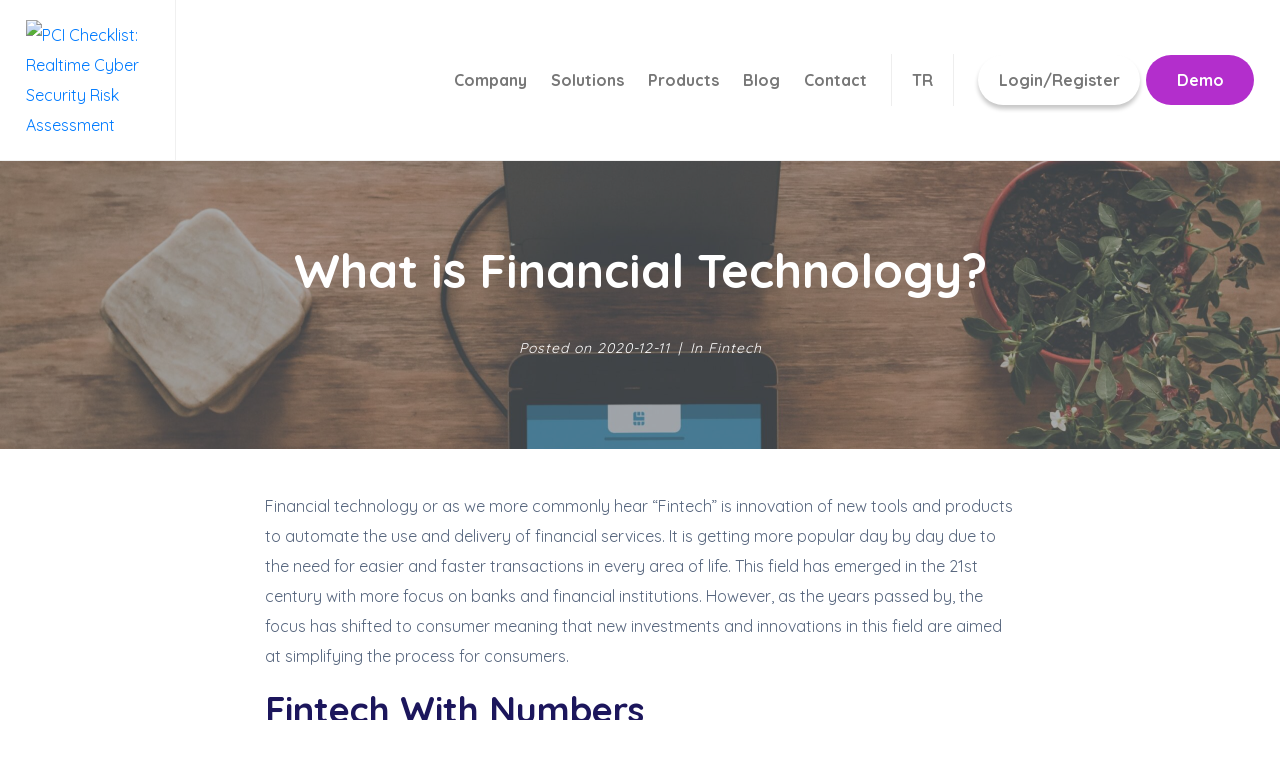

--- FILE ---
content_type: text/html; charset=UTF-8
request_url: https://kb.onlayer.com/what-is-financial-technology/
body_size: 13229
content:
<!DOCTYPE html><html lang="en-US"><head><!--[if IE 8]><script src="//cdnjs.cloudflare.com/ajax/libs/ie8/0.6.0/ie8.js"></script><![endif]--><link rel="dns-prefetch" href="//www.googletagmanager.com"><link rel="dns-prefetch" href="//www.pcichecklist.com"><script>!function(e,t){function n(){for(var e,n=t.getElementsByTagName("link"),r=0;r<n.length;r++)"preload"===(e=n[r]).rel&&"style"===e.getAttribute("as")&&(!function(e,n,r){function a(){l.addEventListener&&l.removeEventListener("load",a),l.media=r||"all"}var l=t.createElement("link");l.rel="stylesheet",l.href=e,l.media="only x";l.addEventListener&&l.addEventListener("load",a);(function e(){t.body?n.parentNode.insertBefore(l,n):setTimeout(e)})(),function e(){for(var n=t.styleSheets,r=n.length;r--;)if(n[r].href===l.href)return a();setTimeout(e)}()}(e.href,e,e.media),e.rel=null)}function r(){n(),clearInterval(a)}try{if(t.createElement("link").relList.supports("preload"))return}catch(e){}var a=setInterval(n,300);e.addEventListener&&e.addEventListener("load",r),e.attachEvent&&e.attachEvent("onload",r),n()}(window,document);</script><link rel="dns-prefetch" href="//fonts.googleapis.com"><link rel="dns-prefetch" href="//fonts.gstatic.com"><link rel="preconnect" href="//fonts.googleapis.com" crossorigin="anonymous"><link rel="preconnect" href="//fonts.gstatic.com" crossorigin="anonymous"><link rel="stylesheet" href="//fonts.googleapis.com/css?family=Roboto%3A100%2C100italic%2C200%2C200italic%2C300%2C300italic%2C400%2C400italic%2C500%2C500italic%2C600%2C600italic%2C700%2C700italic%2C800%2C800italic%2C900%2C900italic%7CRoboto+Slab%3A100%2C100italic%2C200%2C200italic%2C300%2C300italic%2C400%2C400italic%2C500%2C500italic%2C600%2C600italic%2C700%2C700italic%2C800%2C800italic%2C900%2C900italic&display=swap"><meta name="viewport" content="width=device-width, initial-scale=1">	<meta charset="UTF-8" />
	<meta name="viewport" content="width=device-width, initial-scale=1" />
	<link rel="preload" as="font" href="https://www.pcichecklist.com/wp-content/themes/jupiterx/lib/assets/fonts/jupiterx.woff2" data-wpacu-preload-font="1" crossorigin>
<link rel="preload" as="font" href="https://www.pcichecklist.com/wp-content/plugins/elementor/assets/lib/font-awesome/webfonts/fa-brands-400.woff2" data-wpacu-preload-font="1" crossorigin>
<link rel="preload" as="font" href="https://www.pcichecklist.com/wp-content/plugins/elementor/assets/lib/eicons/fonts/eicons.woff2?5.9.1" data-wpacu-preload-font="1" crossorigin>
<link rel="preload" as="font" href="https://www.pcichecklist.com/wp-content/plugins/elementor/assets/lib/font-awesome/webfonts/fa-solid-900.woff2" data-wpacu-preload-font="1" crossorigin>
<link rel="preload" as="font" href="https://fonts.gstatic.com/s/quicksand/v21/6xKtdSZaM9iE8KbpRA_hK1QNYuDyPw.woff2" data-wpacu-preload-font="1" crossorigin>
<link rel="preload" as="font" href="https://fonts.gstatic.com/s/quicksand/v21/6xKtdSZaM9iE8KbpRA_hJVQNYuDyP7bh.woff2" data-wpacu-preload-font="1" crossorigin>

	
	<title>What is Financial Technology? - PCI Checklist: Realtime Cyber Security Risk Assessment</title>
	<meta name="description" content="Financial technology or as we more commonly hear “Fintech” is innovation of new tools andproducts to automate the use and delivery of financial services. It is getting more popular day byday due to the need for easier and faster transactions in every area of life. This field hasemerged in the 21st century with more focus on banks and financial institutions. However, asthe years passed by, the focus has shifted to consumer meaning that new investments andinnovations in this field are aimed at simplifying the process for consumers." />
	<meta name="robots" content="index, follow, max-snippet:-1, max-image-preview:large, max-video-preview:-1" />
	<link rel="canonical" href="https://kb.onlayer.com/what-is-financial-technology/">
	<meta property="og:locale" content="en_US" />
	<meta property="og:type" content="article" />
	<meta property="og:title" content="What is Financial Technology? - PCI Checklist: Realtime Cyber Security Risk Assessment" />
	<meta property="og:description" content="Financial technology or as we more commonly hear “Fintech” is innovation of new tools andproducts to automate the use and delivery of financial services. It is getting more popular day byday due to the need for easier and faster transactions in every area of life. This field hasemerged in the 21st century with more focus on banks and financial institutions. However, asthe years passed by, the focus has shifted to consumer meaning that new investments andinnovations in this field are aimed at simplifying the process for consumers." />
	<meta property="og:url" content="https://kb.onlayer.com/what-is-financial-technology/" />
	<meta property="og:site_name" content="PCI Checklist: Realtime Cyber Security Risk Assessment" />
	<meta property="article:published_time" content="2020-12-11T12:46:42+00:00" />
	<meta property="article:modified_time" content="2021-01-06T10:00:16+00:00" />
	<meta property="og:image" content="https://kb.onlayer.com/wp-content/uploads/2020/12/clay-banks-31l-8hY1mt4-unsplash-scaled.jpg" />
	<meta property="og:image:width" content="2560" />
	<meta property="og:image:height" content="1708" />
	<meta name="twitter:card" content="summary_large_image" />
	<meta name="twitter:label1" content="Written by">
	<meta name="twitter:data1" content="hoko-admin">
	<meta name="twitter:label2" content="Est. reading time">
	<meta name="twitter:data2" content="3 minutes">
	<script type="application/ld+json" class="yoast-schema-graph">{"@context":"https://schema.org","@graph":[{"@type":"Organization","@id":"https://www.pcichecklist.com/#organization","name":"PCI Checklist: E-Commerce Solutions","url":"https://www.pcichecklist.com/","sameAs":["https://www.instagram.com/pcichecklist/","https://www.linkedin.com/company/pci-checklist/","https://www.youtube.com/channel/UCwxNXJcdMzKcGLm3q3mHXew"],"logo":{"@type":"ImageObject","@id":"https://www.pcichecklist.com/#logo","inLanguage":"en-US","url":"https://kb.onlayer.com/wp-content/uploads/2020/12/pci_logo_120_2-1.png","width":123,"height":48,"caption":"PCI Checklist: E-Commerce Solutions"},"image":{"@id":"https://www.pcichecklist.com/#logo"}},{"@type":"WebSite","@id":"https://www.pcichecklist.com/#website","url":"https://www.pcichecklist.com/","name":"PCI Checklist: Realtime Cyber Security Risk Assessment","description":"Evaluate the Cyber Risk Assessment and get PCI Compliance posture immediately. Prevent breaches for you and third-parties by external vulnerability scans.","publisher":{"@id":"https://www.pcichecklist.com/#organization"},"potentialAction":[{"@type":"SearchAction","target":"https://www.pcichecklist.com/?s={search_term_string}","query-input":"required name=search_term_string"}],"inLanguage":"en-US"},{"@type":"ImageObject","@id":"https://kb.onlayer.com/what-is-financial-technology/#primaryimage","inLanguage":"en-US","url":"https://kb.onlayer.com/wp-content/uploads/2020/12/clay-banks-31l-8hY1mt4-unsplash-scaled.jpg","width":2560,"height":1708},{"@type":"WebPage","@id":"https://kb.onlayer.com/what-is-financial-technology/#webpage","url":"https://kb.onlayer.com/what-is-financial-technology/","name":"What is Financial Technology? - PCI Checklist: Realtime Cyber Security Risk Assessment","isPartOf":{"@id":"https://www.pcichecklist.com/#website"},"primaryImageOfPage":{"@id":"https://kb.onlayer.com/what-is-financial-technology/#primaryimage"},"datePublished":"2020-12-11T12:46:42+00:00","dateModified":"2021-01-06T10:00:16+00:00","description":"Financial technology or as we more commonly hear \u201cFintech\u201d is innovation of new tools andproducts to automate the use and delivery of financial services. It is getting more popular day byday due to the need for easier and faster transactions in every area of life. This field hasemerged in the 21st century with more focus on banks and financial institutions. However, asthe years passed by, the focus has shifted to consumer meaning that new investments andinnovations in this field are aimed at simplifying the process for consumers.","breadcrumb":{"@id":"https://kb.onlayer.com/what-is-financial-technology/#breadcrumb"},"inLanguage":"en-US","potentialAction":[{"@type":"ReadAction","target":["https://kb.onlayer.com/what-is-financial-technology/"]}]},{"@type":"BreadcrumbList","@id":"https://kb.onlayer.com/what-is-financial-technology/#breadcrumb","itemListElement":[{"@type":"ListItem","position":1,"item":{"@type":"WebPage","@id":"https://www.pcichecklist.com/","url":"https://www.pcichecklist.com/","name":"Home"}},{"@type":"ListItem","position":2,"item":{"@type":"WebPage","@id":"https://kb.onlayer.com/what-is-financial-technology/","url":"https://kb.onlayer.com/what-is-financial-technology/","name":"What is Financial Technology?"}}]},{"@type":"Article","@id":"https://kb.onlayer.com/what-is-financial-technology/#article","isPartOf":{"@id":"https://kb.onlayer.com/what-is-financial-technology/#webpage"},"author":{"@id":"https://www.pcichecklist.com/#/schema/person/ea1bcfb9ff51ba24cb58246f40f83731"},"headline":"What is Financial Technology?","datePublished":"2020-12-11T12:46:42+00:00","dateModified":"2021-01-06T10:00:16+00:00","mainEntityOfPage":{"@id":"https://kb.onlayer.com/what-is-financial-technology/#webpage"},"commentCount":0,"publisher":{"@id":"https://www.pcichecklist.com/#organization"},"image":{"@id":"https://kb.onlayer.com/what-is-financial-technology/#primaryimage"},"keywords":"fintech","articleSection":"Fintech","inLanguage":"en-US","potentialAction":[{"@type":"CommentAction","name":"Comment","target":["https://kb.onlayer.com/what-is-financial-technology/#respond"]}]},{"@type":"Person","@id":"https://www.pcichecklist.com/#/schema/person/ea1bcfb9ff51ba24cb58246f40f83731","name":"hoko-admin","image":{"@type":"ImageObject","@id":"https://www.pcichecklist.com/#personlogo","inLanguage":"en-US","url":"https://secure.gravatar.com/avatar/a62803a468ba621a422d95c6d79c3fa3?s=96&d=mm&r=g","caption":"hoko-admin"},"sameAs":["https://www.pcichecklist.com"]}]}</script>
	



<link href="https://fonts.gstatic.com" crossorigin rel="preconnect">
<link rel="alternate" type="application/rss+xml" title="PCI Checklist: Realtime Cyber Security Risk Assessment &raquo; Feed" href="https://kb.onlayer.com/feed/">
<link rel="alternate" type="application/rss+xml" title="PCI Checklist: Realtime Cyber Security Risk Assessment &raquo; Comments Feed" href="https://kb.onlayer.com/comments/feed/">
<link rel="alternate" type="application/rss+xml" title="PCI Checklist: Realtime Cyber Security Risk Assessment &raquo; What is Financial Technology? Comments Feed" href="https://kb.onlayer.com/what-is-financial-technology/feed/">
<style>*{box-sizing:border-box;margin:0;padding:0}html{line-height:1.15;-webkit-text-size-adjust:100%;color:#313131;font-family:system-ui,-apple-system,BlinkMacSystemFont,Segoe UI,Roboto,Helvetica Neue,Arial,Noto Sans,sans-serif,"Apple Color Emoji","Segoe UI Emoji",Segoe UI Symbol,"Noto Color Emoji"}body{min-height:100vh}.main-content{margin:8rem auto;width:100%;max-width:60rem;padding-right:1.5rem;padding-left:1.5rem}.main-wrapper,body{display:flex;flex-direction:column}.main-wrapper{flex:1;align-items:center}.h2{line-height:2.25rem;font-size:1.5rem;font-weight:500}.icon-wrapper{display:inline-block;position:relative;top:.25rem;margin-right:.2rem}.heading-icon{width:1.625rem;height:1.625rem}.warning-icon{display:inline-block;background-image:url([data-uri]);background-size:cover}@media (max-width:720px){.main-content{margin-top:4rem}.h2{line-height:1.5rem;font-size:1.25rem}.heading-icon{width:1.25rem;height:1.25rem}}@media screen and (-ms-high-contrast:active),screen and (-ms-high-contrast:none){.main-wrapper,body{display:block}}@media (prefers-color-scheme:dark){body{background-color:#222;color:#d9d9d9}}img.lazy{display:none}</style><link rel="preload" as="style" onload="this.rel='stylesheet'" href="https://kb.onlayer.com/wp-content/themes/jupiterx-child/assets/css/style.css?ver=64f031c95131b64449da714704a46e56" media="all"><noscript><link rel="stylesheet" href="https://kb.onlayer.com/wp-content/themes/jupiterx-child/assets/css/style.css?ver=64f031c95131b64449da714704a46e56" media="all"></noscript><link rel="preload" as="style" onload="this.rel='stylesheet'" href="/s/f.php?398c30.css"><noscript><link rel="stylesheet" href="/s/f.php?398c30.css"></noscript>
























<script src="/s/f.php?e0ca71.js"></script>

<script data-wpacu-script-handle="jupiterx-gtag-script" type="text/javascript" async="async" id="jupiterx-gtag-script-js">ress_js("https://www.googletagmanager.com/gtag/js?id=G-GXNRGCX6CV");</script>
<script data-wpacu-script-handle="jupiterx-gtag-script" type="text/javascript" id="jupiterx-gtag-script-js-after">
	
		window.dataLayer = window.dataLayer || [];
		function gtag(){dataLayer.push(arguments);}
		gtag('js', new Date());
					gtag('config', 'G-GXNRGCX6CV', { 'anonymize_ip': true });
			
	
</script>
<script src="/s/f.php?16eb26.js"></script>
<script data-wpacu-script-handle="jupiterx-webfont" type="text/javascript" id="jupiterx-webfont-js-after">
WebFont.load({
			google: {
				families: ['Quicksand:100,200,300,400,500,600,700,800,900,100italic,200italic,300italic,400italic,500italic,600italic,700italic,800italic,900italic:latin-ext']
			}
		});
</script>
<script src="/s/f.php?b05e12.js"></script>

<link rel="https://api.w.org/" href="https://kb.onlayer.com/wp-json/"><link rel="alternate" type="application/json" href="https://kb.onlayer.com/wp-json/wp/v2/posts/2259"><link rel="EditURI" type="application/rsd+xml" title="RSD" href="https://kb.onlayer.com/xmlrpc.php?rsd">
<link rel="wlwmanifest" type="application/wlwmanifest+xml" href="https://kb.onlayer.com/wp-includes/wlwmanifest.xml"> 

<link rel="shortlink" href="https://kb.onlayer.com/?p=2259">
<script type="text/javascript" async>ress_js("//kb.onlayer.com/?wordfence_syncAttackData=1762329862.1344");</script><style type="text/css">.recentcomments a{display:inline !important;padding:0 !important;margin:0 !important;}</style>		<link rel="pingback" href="https://kb.onlayer.com/xmlrpc.php">
		<link rel="icon" href="https://kb.onlayer.com/wp-content/uploads/2020/12/cropped-pci_logo_120_2-32x32.png" sizes="32x32">
<link rel="icon" href="https://kb.onlayer.com/wp-content/uploads/2020/12/cropped-pci_logo_120_2-192x192.png" sizes="192x192">
<link rel="apple-touch-icon" href="https://kb.onlayer.com/wp-content/uploads/2020/12/cropped-pci_logo_120_2-180x180.png">
<meta name="msapplication-TileImage" content="https://kb.onlayer.com/wp-content/uploads/2020/12/cropped-pci_logo_120_2-270x270.png" />
		<style type="text/css" id="wp-custom-css">
			body{
	overflow-x:hidden;
}
.pci-header-logo{
	width:150px!important;
}
.pci-header-buttons{
	width:300px!important;
}
.pci-header-nav{
	width:calc(100% - 450px)!important;
}


@media (max-width: 1024px){

.pci-header-nav{
	width:40px!important;
}
	
	.pci-header-buttons{
		margin-left:auto!important;
	}
}


.lang-item-first {
    border: 1px solid #eee;
    border-width: 0 1px;
}
.lang-item-first a {
    margin: 0 20px;
}
@media (max-width: 767px){
	
	.pci-header-nav{
		margin-left:auto!important;
	}
	
	

.lang-item-first {
    border: 0;
}
.lang-item-first a {
    margin: 0;
}
}
.jupiterx-header-sticked .jupiterx-site:not(.jupiterx-site-body-border) .jupiterx-header {
    transition: top 1.5s ease-in-out!important;
}
#cookie-notice{
	font-family:'Quicksand', serif;
}
.cn-button.wp-default {
    color: #fff;
    background: #B32ECC;
		font-family:'Quicksand', serif;
	border-radius:100px;
}

.elementor-social-icon-linkedin{
	margin-right:10px!important;
}
.wp-block-code {
    font-family: Menlo,Consolas,monaco,monospace;
    background: #1c165c;
    color: #fff;
    overflow: auto;
}		</style>
		<style>img.lazy,iframe.lazy{display:none}</style></head><body class="post-template-default single single-post postid-2259 single-format-standard no-js elementor-default elementor-kit-373 elementor-page elementor-page-2259 jupiterx-post-template-2 jupiterx-header-fixed" itemscope="itemscope" itemtype="http://schema.org/WebPage"><a class="jupiterx-a11y jupiterx-a11y-skip-navigation-link" href="#jupiterx-primary">Skip to content</a><div class="jupiterx-site"><header class="jupiterx-header jupiterx-header-custom" data-jupiterx-settings="{&quot;breakpoint&quot;:&quot;767.98&quot;,&quot;template&quot;:&quot;182&quot;,&quot;behavior&quot;:&quot;fixed&quot;,&quot;position&quot;:&quot;top&quot;}" role="banner" itemscope="itemscope" itemtype="http://schema.org/WPHeader">		<div data-elementor-type="header" data-elementor-id="182" class="elementor elementor-182" data-elementor-settings="[]">
						<div class="elementor-inner">
							<div class="elementor-section-wrap">
							<section class="elementor-section elementor-top-section elementor-element elementor-element-280164f elementor-section-full_width elementor-section-content-middle elementor-section-height-default elementor-section-height-default" data-id="280164f" data-element_type="section" data-settings="{&quot;background_background&quot;:&quot;classic&quot;}">
						<div class="elementor-container elementor-column-gap-no">
							<div class="elementor-row">
					<div class="elementor-column elementor-col-33 elementor-top-column elementor-element elementor-element-ba54a70 pci-header-logo" data-id="ba54a70" data-element_type="column">
			<div class="elementor-column-wrap elementor-element-populated">
							<div class="elementor-widget-wrap">
						<div class="elementor-element elementor-element-2efb67f elementor-widget elementor-widget-raven-site-logo" data-id="2efb67f" data-element_type="widget" data-widget_type="raven-site-logo.default">
				<div class="elementor-widget-container">
					<div class="raven-widget-wrapper">
			<div class="raven-site-logo">
									<a class="raven-site-logo-link" href="/">
													<img src="//www.pcichecklist.com/wp-content/uploads/2020/12/pci_logo_120_2.png" alt="PCI Checklist: Realtime Cyber Security Risk Assessment" class="raven-site-logo-desktop raven-site-logo-tablet raven-site-logo-mobile" data-no-lazy="1">
													</a>
							</div>
		</div>
				</div>
				</div>
						</div>
					</div>
		</div>
				<div class="elementor-column elementor-col-33 elementor-top-column elementor-element elementor-element-545581f raven-column-flex-end pci-header-nav raven-column-flex-horizontal" data-id="545581f" data-element_type="column">
			<div class="elementor-column-wrap elementor-element-populated">
							<div class="elementor-widget-wrap">
						<div class="elementor-element elementor-element-9d00862 raven-breakpoint-tablet raven-nav-menu-stretch raven-nav-menu-align-left elementor-widget elementor-widget-raven-nav-menu" data-id="9d00862" data-element_type="widget" data-settings="{&quot;full_width&quot;:&quot;stretch&quot;,&quot;mobile_layout&quot;:&quot;dropdown&quot;,&quot;submenu_space_between&quot;:{&quot;unit&quot;:&quot;px&quot;,&quot;size&quot;:&quot;&quot;,&quot;sizes&quot;:[]},&quot;submenu_opening_position&quot;:&quot;bottom&quot;}" data-widget_type="raven-nav-menu.default">
				<div class="elementor-widget-container">
					<nav class="raven-nav-menu-main raven-nav-menu-horizontal raven-nav-menu-tablet-horizontal raven-nav-menu-mobile-horizontal raven-nav-icons-hidden-tablet raven-nav-icons-hidden-mobile">
			<ul id="menu-9d00862" class="raven-nav-menu"><li class="menu-item menu-item-type-post_type menu-item-object-page menu-item-has-children menu-item-1071"><a href="https://kb.onlayer.com/company/" class="raven-menu-item raven-link-item ">Company</a>
<ul class="0 sub-menu raven-submenu">
	<li class="menu-item menu-item-type-post_type menu-item-object-page menu-item-1072"><a href="https://kb.onlayer.com/company/pci-checklist-vs-competitors/" class="raven-submenu-item raven-link-item ">PCI Checklist vs Competitors</a></li>
	<li class="menu-item menu-item-type-post_type menu-item-object-page menu-item-1751"><a href="https://kb.onlayer.com/company/press/" class="raven-submenu-item raven-link-item ">Press</a></li>
	<li class="menu-item menu-item-type-post_type menu-item-object-page menu-item-1774"><a href="https://kb.onlayer.com/company/resources/" class="raven-submenu-item raven-link-item ">Resources</a></li>
</ul>
</li>
<li class="menu-item menu-item-type-post_type menu-item-object-page menu-item-has-children menu-item-1334"><a href="https://kb.onlayer.com/solutions/" class="raven-menu-item raven-link-item ">Solutions</a>
<ul class="0 sub-menu raven-submenu">
	<li class="menu-item menu-item-type-post_type menu-item-object-page menu-item-1369"><a href="https://kb.onlayer.com/solutions/banking-and-payfac/" class="raven-submenu-item raven-link-item ">Banks and Payment Facilitators</a></li>
	<li class="menu-item menu-item-type-post_type menu-item-object-page menu-item-1477"><a href="https://kb.onlayer.com/solutions/e-commerce/" class="raven-submenu-item raven-link-item ">E-Commerce</a></li>
</ul>
</li>
<li class="menu-item menu-item-type-post_type menu-item-object-page menu-item-1750"><a href="https://kb.onlayer.com/products/" class="raven-menu-item raven-link-item ">Products</a></li>
<li class="menu-item menu-item-type-post_type menu-item-object-page menu-item-194"><a href="https://kb.onlayer.com/blog/" class="raven-menu-item raven-link-item ">Blog</a></li>
<li class="menu-item menu-item-type-post_type menu-item-object-page menu-item-1150"><a href="https://kb.onlayer.com/contact/" class="raven-menu-item raven-link-item ">Contact</a></li>
<li class="lang-item lang-item-73 lang-item-tr no-translation lang-item-first menu-item menu-item-type-custom menu-item-object-custom menu-item-404-tr"><a href="https://kb.onlayer.com/tr/ana-sayfa/" hreflang="tr-TR" lang="tr-TR" class="raven-menu-item raven-link-item ">TR</a></li>
</ul>		</nav>

		<div class="raven-nav-menu-toggle">

						<div class="raven-nav-menu-toggle-button ">
				
				<div class="hamburger hamburger--spin">
					<div class="hamburger-box">
						<div class="hamburger-inner"></div>
					</div>
				</div>
								</div>

		</div>
		<nav class="raven-nav-icons-hidden-tablet raven-nav-icons-hidden-mobile raven-nav-menu-mobile raven-nav-menu-dropdown">
									<div class="raven-container">
				<ul id="menu-mobile-9d00862" class="raven-nav-menu"><li class="menu-item menu-item-type-post_type menu-item-object-page menu-item-has-children menu-item-1071"><a href="https://kb.onlayer.com/company/" class="raven-menu-item raven-link-item ">Company</a>
<ul class="0 sub-menu raven-submenu">
	<li class="menu-item menu-item-type-post_type menu-item-object-page menu-item-1072"><a href="https://kb.onlayer.com/company/pci-checklist-vs-competitors/" class="raven-submenu-item raven-link-item ">PCI Checklist vs Competitors</a></li>
	<li class="menu-item menu-item-type-post_type menu-item-object-page menu-item-1751"><a href="https://kb.onlayer.com/company/press/" class="raven-submenu-item raven-link-item ">Press</a></li>
	<li class="menu-item menu-item-type-post_type menu-item-object-page menu-item-1774"><a href="https://kb.onlayer.com/company/resources/" class="raven-submenu-item raven-link-item ">Resources</a></li>
</ul>
</li>
<li class="menu-item menu-item-type-post_type menu-item-object-page menu-item-has-children menu-item-1334"><a href="https://kb.onlayer.com/solutions/" class="raven-menu-item raven-link-item ">Solutions</a>
<ul class="0 sub-menu raven-submenu">
	<li class="menu-item menu-item-type-post_type menu-item-object-page menu-item-1369"><a href="https://kb.onlayer.com/solutions/banking-and-payfac/" class="raven-submenu-item raven-link-item ">Banks and Payment Facilitators</a></li>
	<li class="menu-item menu-item-type-post_type menu-item-object-page menu-item-1477"><a href="https://kb.onlayer.com/solutions/e-commerce/" class="raven-submenu-item raven-link-item ">E-Commerce</a></li>
</ul>
</li>
<li class="menu-item menu-item-type-post_type menu-item-object-page menu-item-1750"><a href="https://kb.onlayer.com/products/" class="raven-menu-item raven-link-item ">Products</a></li>
<li class="menu-item menu-item-type-post_type menu-item-object-page menu-item-194"><a href="https://kb.onlayer.com/blog/" class="raven-menu-item raven-link-item ">Blog</a></li>
<li class="menu-item menu-item-type-post_type menu-item-object-page menu-item-1150"><a href="https://kb.onlayer.com/contact/" class="raven-menu-item raven-link-item ">Contact</a></li>
<li class="lang-item lang-item-73 lang-item-tr no-translation lang-item-first menu-item menu-item-type-custom menu-item-object-custom menu-item-404-tr"><a href="https://kb.onlayer.com/tr/ana-sayfa/" hreflang="tr-TR" lang="tr-TR" class="raven-menu-item raven-link-item ">TR</a></li>
</ul>			</div>
		</nav>
				</div>
				</div>
						</div>
					</div>
		</div>
				<div class="elementor-column elementor-col-33 elementor-top-column elementor-element elementor-element-a31f769 raven-column-flex-end elementor-hidden-phone pci-header-buttons raven-column-flex-horizontal" data-id="a31f769" data-element_type="column">
			<div class="elementor-column-wrap elementor-element-populated">
							<div class="elementor-widget-wrap">
						<div class="elementor-element elementor-element-37974c0 elementor-align-right elementor-hidden-phone elementor-widget elementor-widget-raven-button" data-id="37974c0" data-element_type="widget" data-widget_type="raven-button.default">
				<div class="elementor-widget-container">
					<div class="raven-widget-wrapper">
			<a class="raven-button raven-button-link" href="https://app.pcichecklist.com/">
				<span class="raven-button-content">
										<span class="raven-button-text">
						Login/Register											</span>
				</span>
			</a>
		</div>
				</div>
				</div>
				<div class="elementor-element elementor-element-bad3d07 elementor-align-right elementor-hidden-phone elementor-widget elementor-widget-raven-button" data-id="bad3d07" data-element_type="widget" data-widget_type="raven-button.default">
				<div class="elementor-widget-container">
					<div class="raven-widget-wrapper">
			<a class="raven-button raven-button-link" href="/demo">
				<span class="raven-button-content">
										<span class="raven-button-text">
						Demo											</span>
				</span>
			</a>
		</div>
				</div>
				</div>
						</div>
					</div>
		</div>
								</div>
					</div>
		</section>
						</div>
						</div>
					</div>
		</header><main class="jupiterx-main"><div class="jupiterx-main-content jupiterx-post-image-full-width"><header class="jupiterx-post-header"><div class="jupiterx-post-image"><picture ><source media="(max-width: 480px)" srcset="https://kb.onlayer.com/wp-content/uploads/jupiterx/images/clay-banks-31l-8hY1mt4-unsplash-scaled-1aeb422.jpg"/><source media="(max-width: 800px)" srcset="https://kb.onlayer.com/wp-content/uploads/jupiterx/images/clay-banks-31l-8hY1mt4-unsplash-scaled-721fb9b.jpg"/><img width="2560" height="1708" src="/wp-content/uploads/2020/12/clay-banks-31l-8hY1mt4-unsplash-scaled.jpg" alt="" itemprop="image"></picture></div><div class="jupiterx-post-image-overlay"></div><div class="container"><h1 class="jupiterx-post-title" itemprop="headline">What is Financial Technology?</h1><ul class="jupiterx-post-meta list-inline"><li class="jupiterx-post-meta-date list-inline-item"><span >Posted on </span><time datetime="2020-12-11T12:46:42+03:00" itemprop="datePublished">2020-12-11</time></li><li class="jupiterx-post-meta-categories list-inline-item"><span >In </span><a href="https://kb.onlayer.com/category/fintech/" rel="category">Fintech</a></li></ul></div></header><div class="container"><div class="row"><div id="jupiterx-primary" class="jupiterx-primary col-lg-12"><div class="jupiterx-content" role="main" itemprop="mainEntityOfPage" itemscope="itemscope" itemtype="http://schema.org/Blog"><article id="2259" class="jupiterx-post post-2259 post type-post status-publish format-standard has-post-thumbnail hentry category-fintech tag-fintech" itemscope="itemscope" itemtype="http://schema.org/BlogPosting" itemprop="blogPost"><div class="jupiterx-post-body" itemprop="articleBody"><div class="jupiterx-post-content clearfix" itemprop="text">		<div data-elementor-type="wp-post" data-elementor-id="2259" class="elementor elementor-2259" data-elementor-settings="[]">
						<div class="elementor-inner">
							<div class="elementor-section-wrap">
							<section class="elementor-section elementor-top-section elementor-element elementor-element-122b341 elementor-section-boxed elementor-section-height-default elementor-section-height-default" data-id="122b341" data-element_type="section">
						<div class="elementor-container elementor-column-gap-default">
							<div class="elementor-row">
					<div class="elementor-column elementor-col-100 elementor-top-column elementor-element elementor-element-64bbdfa" data-id="64bbdfa" data-element_type="column">
			<div class="elementor-column-wrap elementor-element-populated">
							<div class="elementor-widget-wrap">
						<div class="elementor-element elementor-element-ef690b3 elementor-widget elementor-widget-text-editor" data-id="ef690b3" data-element_type="widget" data-widget_type="text-editor.default">
				<div class="elementor-widget-container">
					<div class="elementor-text-editor elementor-clearfix"><p><span style="font-weight: 400;">Financial technology or as we more commonly hear “Fintech” is innovation of new tools and products to automate the use and delivery of financial services. It is getting more popular day by day due to the need for easier and faster transactions in every area of life. This field has emerged in the 21st century with more focus on banks and financial institutions. However, as the years passed by, the focus has shifted to consumer meaning that new investments and innovations in this field are aimed at simplifying the process for consumers. </span></p><h2><span lang="EN">Fintech With Numbers</span></h2><p><span style="font-weight: 400;">Fintech companies have gained increasing attention globally for the last 20 years. They have gained more investment and created more value for economies continually. Now let’s take a look at how this attention has turned into numbers. </span></p><p><span style="font-weight: 400;">According to the latest industry </span><a href="https://fortunly.com/statistics/fintech-statistics/#gref"><span style="font-weight: 400;">report by KPMG</span></a><span style="font-weight: 400;">, Fintech companies acquired $135.7 billion globally in investments during 2019.</span></p><p><span style="font-weight: 400;">In 2015 </span><a href="https://www.planet-fintech.com/downloads/The-future-of-Finance-the-Socialization-of-Finance-Golman-Sachs-march-2015_t18796.html"><span style="font-weight: 400;">Goldman Sachs</span></a><span style="font-weight: 400;"> estimated that financial technology companies may obtain $4.7 trillion of revenue that traditional financial services are currently making.</span></p><p><span style="font-weight: 400;">According to </span><a href="https://cdn2.hubspot.net/hubfs/166442/Whats-Going-On-In-Banking-2020_Cornerstone.pdf"><span style="font-weight: 400;">Cornerstone Advisors</span></a><span style="font-weight: 400;">, 60% of credit unions and 49% of banks in the U.S. believe that making partnerships with fintech companies is of value. </span></p><p><a href="https://tipalti.com/fintech-stats-for-2020/"><span style="font-weight: 400;">McKinsey</span></a><span style="font-weight: 400;"> estimated that 25% of the financial technology market is consisting of digital payment products.</span></p><p><a href="https://www.resepkuini.com/chart-ai-startup-funding-reaches-record-high-statista/"><span style="font-weight: 400;">KPMG</span></a><span style="font-weight: 400;"> found that in 2018, $22.65 billion has been raised from 516 deals in Asia’s fintech market, which put Asia in the second spot globally.</span></p><h2>Who are The Key Players in This Market?</h2></div>
				</div>
				</div>
						</div>
					</div>
		</div>
								</div>
					</div>
		</section>
				<section class="elementor-section elementor-top-section elementor-element elementor-element-7a3d33e elementor-section-boxed elementor-section-height-default elementor-section-height-default" data-id="7a3d33e" data-element_type="section">
						<div class="elementor-container elementor-column-gap-no">
							<div class="elementor-row">
					<div class="elementor-column elementor-col-100 elementor-top-column elementor-element elementor-element-b262b44" data-id="b262b44" data-element_type="column">
			<div class="elementor-column-wrap elementor-element-populated">
							<div class="elementor-widget-wrap">
						<div class="elementor-element elementor-element-c016fa1 elementor-widget elementor-widget-image" data-id="c016fa1" data-element_type="widget" data-widget_type="image.default">
				<div class="elementor-widget-container">
					<div class="elementor-image">
										<img width="768" height="1024" src="/wp-content/uploads/2020/12/david-shares-4_41-79dHvE-unsplash-768x1024.jpg" class="attachment-large size-large" alt="" loading="lazy" srcset="/wp-content/uploads/2020/12/david-shares-4_41-79dHvE-unsplash-768x1024.jpg 768w,/wp-content/uploads/2020/12/david-shares-4_41-79dHvE-unsplash-225x300.jpg 225w,/wp-content/uploads/2020/12/david-shares-4_41-79dHvE-unsplash-1152x1536.jpg 1152w,/wp-content/uploads/2020/12/david-shares-4_41-79dHvE-unsplash-1536x2048.jpg 1536w,/wp-content/uploads/2020/12/david-shares-4_41-79dHvE-unsplash-scaled.jpg 1920w" sizes="(max-width: 768px) 100vw, 768px">											</div>
				</div>
				</div>
						</div>
					</div>
		</div>
								</div>
					</div>
		</section>
				<section class="elementor-section elementor-top-section elementor-element elementor-element-be2c428 elementor-section-boxed elementor-section-height-default elementor-section-height-default" data-id="be2c428" data-element_type="section">
						<div class="elementor-container elementor-column-gap-default">
							<div class="elementor-row">
					<div class="elementor-column elementor-col-100 elementor-top-column elementor-element elementor-element-22ca5b1" data-id="22ca5b1" data-element_type="column">
			<div class="elementor-column-wrap elementor-element-populated">
							<div class="elementor-widget-wrap">
						<div class="elementor-element elementor-element-88c8f82 elementor-widget elementor-widget-text-editor" data-id="88c8f82" data-element_type="widget" data-widget_type="text-editor.default">
				<div class="elementor-widget-container">
					<div class="elementor-text-editor elementor-clearfix"><p><span style="font-weight: 400;">Fintech ecosystem consists of firms who produce the technology, financial institutions and companies who are the users of fintech products and individual consumers. Main customers for the fintech market are banks, business partners of banks and small companies. Firms who produce the financial technology can be categorized as follows;</span></p><p><span style="font-weight: 400;">Producers of digital cash and cryptocurrency,</span></p><p><span style="font-weight: 400;">Open banking businesses,</span></p><p><span style="font-weight: 400;">Insurtech firms that seek to combience insurance with technological methods,</span></p><p><span style="font-weight: 400;">Blockchain technology,</span></p><p><span style="font-weight: 400;">Cybersecurity companies which deal with cybercrime and decentralized storage of data,</span></p><p><span style="font-weight: 400;">Regulatory Technology which aims to benefit financial companies in meeting compliance rules such as Know Your Customer and Anti-Money Laundering rules,</span></p><p><span style="font-weight: 400;">Roboadvisers which create financial instruments and advice based on algorithms.</span></p><h2>What Awaits Financial Technology?</h2></div>
				</div>
				</div>
						</div>
					</div>
		</div>
								</div>
					</div>
		</section>
				<section class="elementor-section elementor-top-section elementor-element elementor-element-8babbe3 elementor-section-boxed elementor-section-height-default elementor-section-height-default" data-id="8babbe3" data-element_type="section">
						<div class="elementor-container elementor-column-gap-no">
							<div class="elementor-row">
					<div class="elementor-column elementor-col-100 elementor-top-column elementor-element elementor-element-93c3100" data-id="93c3100" data-element_type="column">
			<div class="elementor-column-wrap elementor-element-populated">
							<div class="elementor-widget-wrap">
						<div class="elementor-element elementor-element-041f203 elementor-widget elementor-widget-image" data-id="041f203" data-element_type="widget" data-widget_type="image.default">
				<div class="elementor-widget-container">
					<div class="elementor-image">
										<img width="1024" height="683" src="[data-uri]" class="attachment-large size-large lazy" alt="" loading="lazy" sizes="(max-width: 1024px) 100vw, 1024px" data-srcset="/wp-content/uploads/2020/12/jonas-leupe-0IVop5v4MMU-unsplash-1024x683.jpg 1024w,/wp-content/uploads/2020/12/jonas-leupe-0IVop5v4MMU-unsplash-300x200.jpg 300w,/wp-content/uploads/2020/12/jonas-leupe-0IVop5v4MMU-unsplash-768x512.jpg 768w,/wp-content/uploads/2020/12/jonas-leupe-0IVop5v4MMU-unsplash-1536x1024.jpg 1536w,/wp-content/uploads/2020/12/jonas-leupe-0IVop5v4MMU-unsplash-2048x1365.jpg 2048w, https://kb.onlayer.com/wp-content/uploads/2020/12/jonas-leupe-0IVop5v4MMU-unsplash-1024x683.jpg"><noscript><img width="1024" height="683" src="https://kb.onlayer.com/wp-content/uploads/2020/12/jonas-leupe-0IVop5v4MMU-unsplash-1024x683.jpg" class="attachment-large size-large" alt="" loading="lazy" srcset="/wp-content/uploads/2020/12/jonas-leupe-0IVop5v4MMU-unsplash-1024x683.jpg 1024w,/wp-content/uploads/2020/12/jonas-leupe-0IVop5v4MMU-unsplash-300x200.jpg 300w,/wp-content/uploads/2020/12/jonas-leupe-0IVop5v4MMU-unsplash-768x512.jpg 768w,/wp-content/uploads/2020/12/jonas-leupe-0IVop5v4MMU-unsplash-1536x1024.jpg 1536w,/wp-content/uploads/2020/12/jonas-leupe-0IVop5v4MMU-unsplash-2048x1365.jpg 2048w" sizes="(max-width: 1024px) 100vw, 1024px"></noscript>											</div>
				</div>
				</div>
						</div>
					</div>
		</div>
								</div>
					</div>
		</section>
				<section class="elementor-section elementor-top-section elementor-element elementor-element-3d265de elementor-section-boxed elementor-section-height-default elementor-section-height-default" data-id="3d265de" data-element_type="section">
						<div class="elementor-container elementor-column-gap-default">
							<div class="elementor-row">
					<div class="elementor-column elementor-col-100 elementor-top-column elementor-element elementor-element-96ddf7f" data-id="96ddf7f" data-element_type="column">
			<div class="elementor-column-wrap elementor-element-populated">
							<div class="elementor-widget-wrap">
						<div class="elementor-element elementor-element-45a371d elementor-widget elementor-widget-text-editor" data-id="45a371d" data-element_type="widget" data-widget_type="text-editor.default">
				<div class="elementor-widget-container">
					<div class="elementor-text-editor elementor-clearfix"><p><span style="font-weight: 400;">As 2020 is coming to an end, what can financial technology companies await from 2021. Will investments and innovation increase or will Covid 19 hit this field as well? Although the first quarter of 2020 demonstrated a decrease in investments made in fintech, many financial organizations still plan to collaborate with fintech companies. 82% of conventional financial companies aim to increase their partnership with fintech firms in upcoming three to five years, according to a </span><a href="https://www.pwc.com/bb/en/press-releases/fintech-partnerships.html"><span style="font-weight: 400;">new report by PwC</span></a><span style="font-weight: 400;">. </span><a href="https://www.marketdataforecast.com/market-reports/fintech-market"><span style="font-weight: 400;">Market Data Forecast</span></a><span style="font-weight: 400;"> expects the fintech market to grow 22% between 2020 and 2025 and has the market value of $305 billion by 2025. All these estimates show that although Covid 19 has impacted the sector slightly, there is no sign of slowing for fintech companies in near future.</span></p></div>
				</div>
				</div>
						</div>
					</div>
		</div>
								</div>
					</div>
		</section>
				<section class="elementor-section elementor-top-section elementor-element elementor-element-74f9542 elementor-section-boxed elementor-section-height-default elementor-section-height-default" data-id="74f9542" data-element_type="section">
						<div class="elementor-container elementor-column-gap-default">
							<div class="elementor-row">
					<div class="elementor-column elementor-col-100 elementor-top-column elementor-element elementor-element-84dd6f7" data-id="84dd6f7" data-element_type="column">
			<div class="elementor-column-wrap elementor-element-populated">
							<div class="elementor-widget-wrap">
						<div class="elementor-element elementor-element-c4c4446 elementor-widget elementor-widget-raven-divider" data-id="c4c4446" data-element_type="widget" data-widget_type="raven-divider.default">
				<div class="elementor-widget-container">
					<div class="raven-widget-wrapper">
			<div class="raven-divider">
				<span class="raven-divider-line raven-divider-solid"></span>
			</div>
		</div>
				</div>
				</div>
						</div>
					</div>
		</div>
								</div>
					</div>
		</section>
						</div>
						</div>
					</div>
		
</div><div class="jupiterx-post-tags"><div class="jupiterx-post-tags-row"> <a class="btn btn-light" href="https://kb.onlayer.com/tag/fintech/" rel="tag">fintech</a></div></div><div class="jupiterx-social-share jupiterx-social-share-post"><div class="jupiterx-social-share-inner"><a class="jupiterx-social-share-link btn jupiterx-social-share-facebook" href="https://facebook.com/sharer/sharer.php?u=https://kb.onlayer.com/what-is-financial-technology/" target="_blank" aria-label="Share on Facebook"><span class="jupiterx-icon jupiterx-icon-facebook-f"></span></a><a class="jupiterx-social-share-link btn jupiterx-social-share-twitter" href="https://twitter.com/intent/tweet/?text=What%20is%20Financial%20Technology?&#038;url=https://kb.onlayer.com/what-is-financial-technology/" target="_blank" aria-label="Share on Twitter"><span class="jupiterx-icon jupiterx-icon-twitter"></span></a><a class="jupiterx-social-share-link btn jupiterx-social-share-linkedin" href="https://www.linkedin.com/shareArticle?mini=true&#038;url=https://kb.onlayer.com/what-is-financial-technology/&#038;title=What%20is%20Financial%20Technology?&#038;summary=What%20is%20Financial%20Technology?&#038;source=https://kb.onlayer.com/what-is-financial-technology/" target="_blank" aria-label="Share on LinkedIn"><span class="jupiterx-icon jupiterx-icon-linkedin-in"></span></a><a class="jupiterx-social-share-link btn jupiterx-social-share-email" href="/cdn-cgi/l/email-protection#[base64]" target="_self" aria-label="Share on Email"><span class="jupiterx-icon jupiterx-icon-share-email"></span></a></div></div></div></article><div class="jupiterx-post-navigation" role="navigation"><div class="row"><a href="https://kb.onlayer.com/e-commerce-during-covid-19/" class="jupiterx-post-navigation-link jupiterx-post-navigation-next col-md-6 ml-auto" rel="next" title="E-Commerce During Covid-19"><div class="jupiterx-post-navigation-body"><h6 class="jupiterx-post-navigation-title">E-Commerce During Covid-19</h6><span class="jupiterx-post-navigation-label">Next</span></div><img width="150" height="150" src="[data-uri]" class="attachment-thumbnail size-thumbnail wp-post-image lazy" alt="" loading="lazy" sizes="(max-width: 150px) 100vw, 150px" data-srcset="/wp-content/uploads/2020/12/image4-150x150.png 150w,/wp-content/uploads/2020/12/image4-500x500.png 500w, https://kb.onlayer.com/wp-content/uploads/2020/12/image4-150x150.png"><noscript><img width="150" height="150" src="https://kb.onlayer.com/wp-content/uploads/2020/12/image4-150x150.png" class="attachment-thumbnail size-thumbnail wp-post-image" alt="" loading="lazy" srcset="/wp-content/uploads/2020/12/image4-150x150.png 150w,/wp-content/uploads/2020/12/image4-500x500.png 500w" sizes="(max-width: 150px) 100vw, 150px"></noscript></a></div></div></div></div></div></div></div></main><footer class="jupiterx-footer" role="contentinfo" itemscope="itemscope" itemtype="http://schema.org/WPFooter">		<div data-elementor-type="footer" data-elementor-id="205" class="elementor elementor-205" data-elementor-settings="[]">
						<div class="elementor-inner">
							<div class="elementor-section-wrap">
							<section class="elementor-section elementor-top-section elementor-element elementor-element-1a70234 elementor-section-boxed elementor-section-height-default elementor-section-height-default" data-id="1a70234" data-element_type="section" data-settings="{&quot;background_background&quot;:&quot;classic&quot;}">
						<div class="elementor-container elementor-column-gap-no">
							<div class="elementor-row">
					<div class="elementor-column elementor-col-25 elementor-top-column elementor-element elementor-element-8bcde9c" data-id="8bcde9c" data-element_type="column">
			<div class="elementor-column-wrap elementor-element-populated">
							<div class="elementor-widget-wrap">
						<div class="elementor-element elementor-element-c971944 elementor-widget elementor-widget-raven-site-logo" data-id="c971944" data-element_type="widget" data-widget_type="raven-site-logo.default">
				<div class="elementor-widget-container">
					<div class="raven-widget-wrapper">
			<div class="raven-site-logo">
									<a class="raven-site-logo-link" href="/">
													<img src="//www.pcichecklist.com/wp-content/uploads/2020/12/pci-logo-white-1.png" alt="PCI Checklist: Realtime Cyber Security Risk Assessment" class="raven-site-logo-desktop raven-site-logo-tablet raven-site-logo-mobile" data-no-lazy="1" srcset="//www.pcichecklist.com/wp-content/uploads/2020/12/pci-logo-white-1.png 1x,//www.pcichecklist.com/wp-content/uploads/2020/12/pci-logo-white-1.png 2x">
													</a>
							</div>
		</div>
				</div>
				</div>
				<div class="elementor-element elementor-element-2c11c8c elementor-widget elementor-widget-text-editor" data-id="2c11c8c" data-element_type="widget" data-widget_type="text-editor.default">
				<div class="elementor-widget-container">
					<div class="elementor-text-editor elementor-clearfix"><p>© Copyright 2022 &#8211; ONLAYER Bilişim Teknolojileri A.Ş.</p></div>
				</div>
				</div>
				<div class="elementor-element elementor-element-a120ecc e-grid-align-left e-grid-align-center elementor-shape-rounded elementor-grid-0 elementor-widget elementor-widget-social-icons" data-id="a120ecc" data-element_type="widget" data-widget_type="social-icons.default">
				<div class="elementor-widget-container">
					<div class="elementor-social-icons-wrapper elementor-grid">
							<div class="elementor-grid-item">
					<a class="elementor-icon elementor-social-icon elementor-social-icon-linkedin elementor-animation-pulse-grow elementor-repeater-item-c37e17e" href="https://www.linkedin.com/company/pci-checklist/" target="_blank">
						<span class="elementor-screen-only">Linkedin</span>
						<i class="fab fa-linkedin"></i>					</a>
				</div>
							<div class="elementor-grid-item">
					<a class="elementor-icon elementor-social-icon elementor-social-icon-instagram elementor-animation-pulse-grow elementor-repeater-item-3aed448" href="https://www.instagram.com/pcichecklist/" target="_blank">
						<span class="elementor-screen-only">Instagram</span>
						<i class="fab fa-instagram"></i>					</a>
				</div>
					</div>
				</div>
				</div>
				<section class="elementor-section elementor-inner-section elementor-element elementor-element-d61a1d6 elementor-section-boxed elementor-section-height-default elementor-section-height-default" data-id="d61a1d6" data-element_type="section">
						<div class="elementor-container elementor-column-gap-no">
							<div class="elementor-row">
					<div class="elementor-column elementor-col-50 elementor-inner-column elementor-element elementor-element-b4b4361" data-id="b4b4361" data-element_type="column">
			<div class="elementor-column-wrap elementor-element-populated">
							<div class="elementor-widget-wrap">
						<div class="elementor-element elementor-element-6b89544 elementor-widget elementor-widget-image" data-id="6b89544" data-element_type="widget" data-widget_type="image.default">
				<div class="elementor-widget-container">
					<div class="elementor-image">
											<a href="https://www.pcisecuritystandards.org/get_involved/participating_organizations/all/all/o/all/" target="_blank" rel="nofollow">
							<img width="300" height="146" src="[data-uri]" class="attachment-medium size-medium lazy" alt="" loading="lazy" sizes="(max-width: 300px) 100vw, 300px" data-srcset="/wp-content/uploads/2020/04/WhatsApp-Image-2023-02-21-at-14.32.34-300x146.jpeg 300w,/wp-content/uploads/2020/04/WhatsApp-Image-2023-02-21-at-14.32.34.jpeg 760w, https://kb.onlayer.com/wp-content/uploads/2020/04/WhatsApp-Image-2023-02-21-at-14.32.34-300x146.jpeg"><noscript><img width="300" height="146" src="https://kb.onlayer.com/wp-content/uploads/2020/04/WhatsApp-Image-2023-02-21-at-14.32.34-300x146.jpeg" class="attachment-medium size-medium" alt="" loading="lazy" srcset="/wp-content/uploads/2020/04/WhatsApp-Image-2023-02-21-at-14.32.34-300x146.jpeg 300w,/wp-content/uploads/2020/04/WhatsApp-Image-2023-02-21-at-14.32.34.jpeg 760w" sizes="(max-width: 300px) 100vw, 300px"></noscript>								</a>
											</div>
				</div>
				</div>
						</div>
					</div>
		</div>
				<div class="elementor-column elementor-col-50 elementor-inner-column elementor-element elementor-element-c302714" data-id="c302714" data-element_type="column">
			<div class="elementor-column-wrap elementor-element-populated">
							<div class="elementor-widget-wrap">
						<div class="elementor-element elementor-element-91024e8 elementor-widget elementor-widget-image" data-id="91024e8" data-element_type="widget" data-widget_type="image.default">
				<div class="elementor-widget-container">
					<div class="elementor-image">
											<a href="https://www.psmawards.com" target="_blank" rel="nofollow">
							<img width="150" height="150" src="[data-uri]" class="attachment-thumbnail size-thumbnail lazy" alt="" loading="lazy" sizes="(max-width: 150px) 100vw, 150px" data-srcset="/wp-content/uploads/2020/04/WINNER22-1-150x150.png 150w,/wp-content/uploads/2020/04/WINNER22-1-300x300.png 300w,/wp-content/uploads/2020/04/WINNER22-1-1024x1024.png 1024w,/wp-content/uploads/2020/04/WINNER22-1-768x768.png 768w,/wp-content/uploads/2020/04/WINNER22-1-1536x1536.png 1536w,/wp-content/uploads/2020/04/WINNER22-1-2048x2048.png 2048w,/wp-content/uploads/2020/04/WINNER22-1-500x500.png 500w, https://kb.onlayer.com/wp-content/uploads/2020/04/WINNER22-1-150x150.png"><noscript><img width="150" height="150" src="https://kb.onlayer.com/wp-content/uploads/2020/04/WINNER22-1-150x150.png" class="attachment-thumbnail size-thumbnail" alt="" loading="lazy" srcset="/wp-content/uploads/2020/04/WINNER22-1-150x150.png 150w,/wp-content/uploads/2020/04/WINNER22-1-300x300.png 300w,/wp-content/uploads/2020/04/WINNER22-1-1024x1024.png 1024w,/wp-content/uploads/2020/04/WINNER22-1-768x768.png 768w,/wp-content/uploads/2020/04/WINNER22-1-1536x1536.png 1536w,/wp-content/uploads/2020/04/WINNER22-1-2048x2048.png 2048w,/wp-content/uploads/2020/04/WINNER22-1-500x500.png 500w" sizes="(max-width: 150px) 100vw, 150px"></noscript>								</a>
											</div>
				</div>
				</div>
						</div>
					</div>
		</div>
								</div>
					</div>
		</section>
						</div>
					</div>
		</div>
				<div class="elementor-column elementor-col-25 elementor-top-column elementor-element elementor-element-9ff844c" data-id="9ff844c" data-element_type="column">
			<div class="elementor-column-wrap elementor-element-populated">
							<div class="elementor-widget-wrap">
						<div class="elementor-element elementor-element-b24ebf6 elementor-widget elementor-widget-heading" data-id="b24ebf6" data-element_type="widget" data-widget_type="heading.default">
				<div class="elementor-widget-container">
			<h4 class="elementor-heading-title elementor-size-default">Solutions</h4>		</div>
				</div>
				<div class="elementor-element elementor-element-a5ebd71 elementor-mobile-align-center elementor-icon-list--layout-traditional elementor-list-item-link-full_width elementor-widget elementor-widget-icon-list" data-id="a5ebd71" data-element_type="widget" data-widget_type="icon-list.default">
				<div class="elementor-widget-container">
					<ul class="elementor-icon-list-items">
							<li class="elementor-icon-list-item">
					<a href="/solutions//banking-and-payfac">					<span class="elementor-icon-list-text">Banks and Payment Facilitators</span>
											</a>
									</li>
								<li class="elementor-icon-list-item">
					<a href="/solutions/e-commerce">					<span class="elementor-icon-list-text">E-Commerce</span>
											</a>
									</li>
						</ul>
				</div>
				</div>
						</div>
					</div>
		</div>
				<div class="elementor-column elementor-col-25 elementor-top-column elementor-element elementor-element-b43e0d4" data-id="b43e0d4" data-element_type="column">
			<div class="elementor-column-wrap elementor-element-populated">
							<div class="elementor-widget-wrap">
						<div class="elementor-element elementor-element-374688e elementor-widget elementor-widget-heading" data-id="374688e" data-element_type="widget" data-widget_type="heading.default">
				<div class="elementor-widget-container">
			<h4 class="elementor-heading-title elementor-size-default">Company</h4>		</div>
				</div>
				<div class="elementor-element elementor-element-0769d13 elementor-mobile-align-center elementor-icon-list--layout-traditional elementor-list-item-link-full_width elementor-widget elementor-widget-icon-list" data-id="0769d13" data-element_type="widget" data-widget_type="icon-list.default">
				<div class="elementor-widget-container">
					<ul class="elementor-icon-list-items">
							<li class="elementor-icon-list-item">
					<a href="/company/pci-checklist-vs-competitors">					<span class="elementor-icon-list-text">PCI Checklist vs Competitors</span>
											</a>
									</li>
								<li class="elementor-icon-list-item">
					<a href="/company/press">					<span class="elementor-icon-list-text">Press</span>
											</a>
									</li>
								<li class="elementor-icon-list-item">
					<a href="/company/resources">					<span class="elementor-icon-list-text">Resources</span>
											</a>
									</li>
								<li class="elementor-icon-list-item">
					<a href="https://www.pcichecklist.com/blog/">					<span class="elementor-icon-list-text">Blog</span>
											</a>
									</li>
						</ul>
				</div>
				</div>
						</div>
					</div>
		</div>
				<div class="elementor-column elementor-col-25 elementor-top-column elementor-element elementor-element-595acee" data-id="595acee" data-element_type="column">
			<div class="elementor-column-wrap elementor-element-populated">
							<div class="elementor-widget-wrap">
						<div class="elementor-element elementor-element-4c1f071 elementor-widget elementor-widget-heading" data-id="4c1f071" data-element_type="widget" data-widget_type="heading.default">
				<div class="elementor-widget-container">
			<h4 class="elementor-heading-title elementor-size-default">About Us</h4>		</div>
				</div>
				<div class="elementor-element elementor-element-70532ed elementor-mobile-align-center elementor-icon-list--layout-traditional elementor-list-item-link-full_width elementor-widget elementor-widget-icon-list" data-id="70532ed" data-element_type="widget" data-widget_type="icon-list.default">
				<div class="elementor-widget-container">
					<ul class="elementor-icon-list-items">
							<li class="elementor-icon-list-item">
					<a href="/pricing">					<span class="elementor-icon-list-text">Pricing</span>
											</a>
									</li>
								<li class="elementor-icon-list-item">
					<a href="/contact">					<span class="elementor-icon-list-text">Contact</span>
											</a>
									</li>
								<li class="elementor-icon-list-item">
					<a href="/privacy-policy">					<span class="elementor-icon-list-text">Privacy and Personal Data Policy</span>
											</a>
									</li>
						</ul>
				</div>
				</div>
						</div>
					</div>
		</div>
								</div>
					</div>
		</section>
						</div>
						</div>
					</div>
		</footer><div class="jupiterx-corner-buttons" data-jupiterx-scroll="{&quot;offset&quot;:1000}"><button class="jupiterx-scroll-top jupiterx-icon-angle-up" data-jupiterx-scroll-target="0"></button></div></div><script data-cfasync="false" src="/cdn-cgi/scripts/5c5dd728/cloudflare-static/email-decode.min.js"></script><script type="text/javascript">var hasJetBlogPlaylist = 0;</script>












<script src="/s/f.php?19f98d.js"></script>
<script data-wpacu-script-handle="elementor-frontend" type="text/javascript" id="elementor-frontend-js-before">
var elementorFrontendConfig = {"environmentMode":{"edit":false,"wpPreview":false,"isScriptDebug":false,"isImprovedAssetsLoading":false},"i18n":{"shareOnFacebook":"Share on Facebook","shareOnTwitter":"Share on Twitter","pinIt":"Pin it","download":"Download","downloadImage":"Download image","fullscreen":"Fullscreen","zoom":"Zoom","share":"Share","playVideo":"Play Video","previous":"Previous","next":"Next","close":"Close"},"is_rtl":false,"breakpoints":{"xs":0,"sm":480,"md":768,"lg":1025,"xl":1440,"xxl":1600},"version":"3.1.1","is_static":false,"experimentalFeatures":[],"urls":{"assets":"https:\/\/kb.onlayer.com\/wp-content\/plugins\/elementor\/assets\/"},"settings":{"page":[],"editorPreferences":[]},"kit":{"global_image_lightbox":"yes","lightbox_enable_counter":"yes","lightbox_enable_fullscreen":"yes","lightbox_enable_zoom":"yes","lightbox_enable_share":"yes","lightbox_title_src":"title","lightbox_description_src":"description"},"post":{"id":2259,"title":"What%20is%20Financial%20Technology%3F%20%E2%80%93%20PCI%20Checklist%3A%20Realtime%20Cyber%20Security%20Risk%20Assessment","excerpt":"Financial technology or as we more commonly hear \u201cFintech\u201d is innovation of new tools and products to automate the use and delivery of financial services. It is getting more popular day by day due to the need for easier and faster transactions in every area of life. This field has emerged in the 21st century with more focus on banks and financial institutions. However, as the years passed by, the focus has shifted to consumer meaning that new investments and innovations in this field are aimed at simplifying the process for consumers. ","featuredImage":"https:\/\/kb.onlayer.com\/wp-content\/uploads\/2020\/12\/clay-banks-31l-8hY1mt4-unsplash-1024x683.jpg"}};
</script>

<script type="text/javascript" id="jet-elements-js-extra">var jetElements = {"ajaxUrl":"https:\/\/kb.onlayer.com\/wp-admin\/admin-ajax.php","isMobile":"false","templateApiUrl":"https:\/\/kb.onlayer.com\/wp-json\/jet-elements-api\/v1\/elementor-template","devMode":"false","messages":{"invalidMail":"Please specify a valid e-mail"}};</script>

<script type="text/javascript" id="jet-tabs-frontend-js-extra">var JetTabsSettings = {"ajaxurl":"https:\/\/kb.onlayer.com\/wp-admin\/admin-ajax.php","isMobile":"false","templateApiUrl":"https:\/\/kb.onlayer.com\/wp-json\/jet-tabs-api\/v1\/elementor-template","devMode":"false"};</script>


<script type="text/javascript" id="wp-util-js-extra">var _wpUtilSettings = {"ajax":{"url":"\/wp-admin\/admin-ajax.php"}};</script>

<script type="text/javascript" id="jupiterx-core-raven-frontend-js-extra">var ravenFormsTranslations = {"validation":{"required":"Please fill in this field","invalidEmail":"The value is not a valid email address","invalidPhone":"The value should only consist numbers and phone characters (-, +, (), etc)","invalidNumber":"The value is not a valid number","invalidMaxValue":"Value must be less than or equal to MAX_VALUE","invalidMinValue":"Value must be greater than or equal to MIN_VALUE"}};</script>

<script type="text/javascript" id="jet-blog-js-extra">var JetBlogSettings = {"ajaxurl":"https:\/\/kb.onlayer.com\/wp-admin\/admin-ajax.php"};</script>

<script type="text/javascript" id="jet-engine-frontend-js-extra">var JetEngineSettings = {"ajaxurl":"https:\/\/kb.onlayer.com\/wp-admin\/admin-ajax.php","mapPopupTimeout":"400"};</script>

<script src="/s/f.php?756ef2.js"></script>
<script type="text/javascript">(function() {
				var expirationDate = new Date();
				expirationDate.setTime( expirationDate.getTime() + 31536000 * 1000 );
				document.cookie = "pll_language=en; expires=" + expirationDate.toUTCString() + "; path=/; secure; SameSite=Lax";
			}());</script><script type="text/javascript">
		(function() {
			document.body.className = document.body.className.replace('no-js','js');
		}());
	</script>
	<span style="display: none;" data-name=wpacu-delimiter data-content="ASSET CLEANUP NOSCRIPT FOR ASYNC PRELOADS"></span><span style="display: none;" data-name=wpacu-delimiter content="ASSET CLEANUP NOSCRIPT WEB FONT LOADER"></span><script src="/s/f.php?d22993.js" async defer></script><script defer src="https://static.cloudflareinsights.com/beacon.min.js/vcd15cbe7772f49c399c6a5babf22c1241717689176015" integrity="sha512-ZpsOmlRQV6y907TI0dKBHq9Md29nnaEIPlkf84rnaERnq6zvWvPUqr2ft8M1aS28oN72PdrCzSjY4U6VaAw1EQ==" data-cf-beacon='{"version":"2024.11.0","token":"d430998c84a945d7b705e36d7ae0dbeb","server_timing":{"name":{"cfCacheStatus":true,"cfEdge":true,"cfExtPri":true,"cfL4":true,"cfOrigin":true,"cfSpeedBrain":true},"location_startswith":null}}' crossorigin="anonymous"></script>
</body></html>